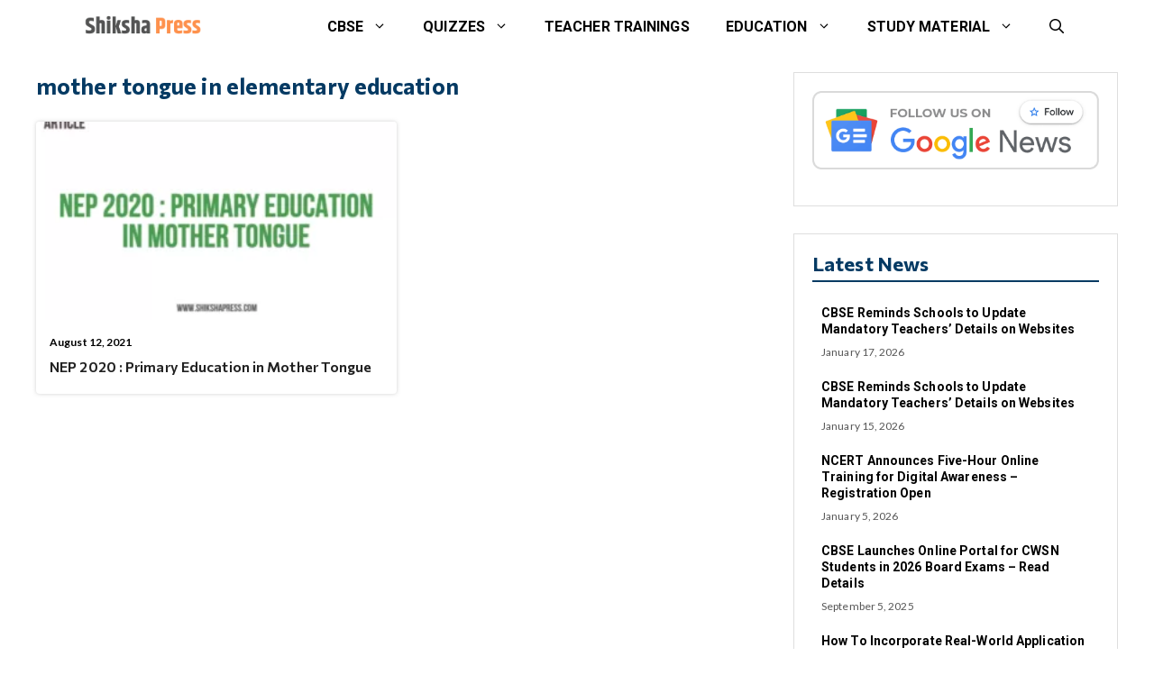

--- FILE ---
content_type: text/html; charset=UTF-8
request_url: https://shikshapress.com/tag/mother-tongue-in-elementary-education/
body_size: 22914
content:
<!DOCTYPE html>
<html lang="en-US">
<head><meta charset="UTF-8"><script>if(navigator.userAgent.match(/MSIE|Internet Explorer/i)||navigator.userAgent.match(/Trident\/7\..*?rv:11/i)){var href=document.location.href;if(!href.match(/[?&]nowprocket/)){if(href.indexOf("?")==-1){if(href.indexOf("#")==-1){document.location.href=href+"?nowprocket=1"}else{document.location.href=href.replace("#","?nowprocket=1#")}}else{if(href.indexOf("#")==-1){document.location.href=href+"&nowprocket=1"}else{document.location.href=href.replace("#","&nowprocket=1#")}}}}</script><script>class RocketLazyLoadScripts{constructor(){this.v="1.2.3",this.triggerEvents=["keydown","mousedown","mousemove","touchmove","touchstart","touchend","wheel"],this.userEventHandler=this._triggerListener.bind(this),this.touchStartHandler=this._onTouchStart.bind(this),this.touchMoveHandler=this._onTouchMove.bind(this),this.touchEndHandler=this._onTouchEnd.bind(this),this.clickHandler=this._onClick.bind(this),this.interceptedClicks=[],window.addEventListener("pageshow",t=>{this.persisted=t.persisted}),window.addEventListener("DOMContentLoaded",()=>{this._preconnect3rdParties()}),this.delayedScripts={normal:[],async:[],defer:[]},this.trash=[],this.allJQueries=[]}_addUserInteractionListener(t){if(document.hidden){t._triggerListener();return}this.triggerEvents.forEach(e=>window.addEventListener(e,t.userEventHandler,{passive:!0})),window.addEventListener("touchstart",t.touchStartHandler,{passive:!0}),window.addEventListener("mousedown",t.touchStartHandler),document.addEventListener("visibilitychange",t.userEventHandler)}_removeUserInteractionListener(){this.triggerEvents.forEach(t=>window.removeEventListener(t,this.userEventHandler,{passive:!0})),document.removeEventListener("visibilitychange",this.userEventHandler)}_onTouchStart(t){"HTML"!==t.target.tagName&&(window.addEventListener("touchend",this.touchEndHandler),window.addEventListener("mouseup",this.touchEndHandler),window.addEventListener("touchmove",this.touchMoveHandler,{passive:!0}),window.addEventListener("mousemove",this.touchMoveHandler),t.target.addEventListener("click",this.clickHandler),this._renameDOMAttribute(t.target,"onclick","rocket-onclick"),this._pendingClickStarted())}_onTouchMove(t){window.removeEventListener("touchend",this.touchEndHandler),window.removeEventListener("mouseup",this.touchEndHandler),window.removeEventListener("touchmove",this.touchMoveHandler,{passive:!0}),window.removeEventListener("mousemove",this.touchMoveHandler),t.target.removeEventListener("click",this.clickHandler),this._renameDOMAttribute(t.target,"rocket-onclick","onclick"),this._pendingClickFinished()}_onTouchEnd(t){window.removeEventListener("touchend",this.touchEndHandler),window.removeEventListener("mouseup",this.touchEndHandler),window.removeEventListener("touchmove",this.touchMoveHandler,{passive:!0}),window.removeEventListener("mousemove",this.touchMoveHandler)}_onClick(t){t.target.removeEventListener("click",this.clickHandler),this._renameDOMAttribute(t.target,"rocket-onclick","onclick"),this.interceptedClicks.push(t),t.preventDefault(),t.stopPropagation(),t.stopImmediatePropagation(),this._pendingClickFinished()}_replayClicks(){window.removeEventListener("touchstart",this.touchStartHandler,{passive:!0}),window.removeEventListener("mousedown",this.touchStartHandler),this.interceptedClicks.forEach(t=>{t.target.dispatchEvent(new MouseEvent("click",{view:t.view,bubbles:!0,cancelable:!0}))})}_waitForPendingClicks(){return new Promise(t=>{this._isClickPending?this._pendingClickFinished=t:t()})}_pendingClickStarted(){this._isClickPending=!0}_pendingClickFinished(){this._isClickPending=!1}_renameDOMAttribute(t,e,r){t.hasAttribute&&t.hasAttribute(e)&&(event.target.setAttribute(r,event.target.getAttribute(e)),event.target.removeAttribute(e))}_triggerListener(){this._removeUserInteractionListener(this),"loading"===document.readyState?document.addEventListener("DOMContentLoaded",this._loadEverythingNow.bind(this)):this._loadEverythingNow()}_preconnect3rdParties(){let t=[];document.querySelectorAll("script[type=rocketlazyloadscript]").forEach(e=>{if(e.hasAttribute("src")){let r=new URL(e.src).origin;r!==location.origin&&t.push({src:r,crossOrigin:e.crossOrigin||"module"===e.getAttribute("data-rocket-type")})}}),t=[...new Map(t.map(t=>[JSON.stringify(t),t])).values()],this._batchInjectResourceHints(t,"preconnect")}async _loadEverythingNow(){this.lastBreath=Date.now(),this._delayEventListeners(this),this._delayJQueryReady(this),this._handleDocumentWrite(),this._registerAllDelayedScripts(),this._preloadAllScripts(),await this._loadScriptsFromList(this.delayedScripts.normal),await this._loadScriptsFromList(this.delayedScripts.defer),await this._loadScriptsFromList(this.delayedScripts.async);try{await this._triggerDOMContentLoaded(),await this._triggerWindowLoad()}catch(t){console.error(t)}window.dispatchEvent(new Event("rocket-allScriptsLoaded")),this._waitForPendingClicks().then(()=>{this._replayClicks()}),this._emptyTrash()}_registerAllDelayedScripts(){document.querySelectorAll("script[type=rocketlazyloadscript]").forEach(t=>{t.hasAttribute("data-rocket-src")?t.hasAttribute("async")&&!1!==t.async?this.delayedScripts.async.push(t):t.hasAttribute("defer")&&!1!==t.defer||"module"===t.getAttribute("data-rocket-type")?this.delayedScripts.defer.push(t):this.delayedScripts.normal.push(t):this.delayedScripts.normal.push(t)})}async _transformScript(t){return new Promise((await this._littleBreath(),navigator.userAgent.indexOf("Firefox/")>0||""===navigator.vendor)?e=>{let r=document.createElement("script");[...t.attributes].forEach(t=>{let e=t.nodeName;"type"!==e&&("data-rocket-type"===e&&(e="type"),"data-rocket-src"===e&&(e="src"),r.setAttribute(e,t.nodeValue))}),t.text&&(r.text=t.text),r.hasAttribute("src")?(r.addEventListener("load",e),r.addEventListener("error",e)):(r.text=t.text,e());try{t.parentNode.replaceChild(r,t)}catch(i){e()}}:async e=>{function r(){t.setAttribute("data-rocket-status","failed"),e()}try{let i=t.getAttribute("data-rocket-type"),n=t.getAttribute("data-rocket-src");t.text,i?(t.type=i,t.removeAttribute("data-rocket-type")):t.removeAttribute("type"),t.addEventListener("load",function r(){t.setAttribute("data-rocket-status","executed"),e()}),t.addEventListener("error",r),n?(t.removeAttribute("data-rocket-src"),t.src=n):t.src="data:text/javascript;base64,"+window.btoa(unescape(encodeURIComponent(t.text)))}catch(s){r()}})}async _loadScriptsFromList(t){let e=t.shift();return e&&e.isConnected?(await this._transformScript(e),this._loadScriptsFromList(t)):Promise.resolve()}_preloadAllScripts(){this._batchInjectResourceHints([...this.delayedScripts.normal,...this.delayedScripts.defer,...this.delayedScripts.async],"preload")}_batchInjectResourceHints(t,e){var r=document.createDocumentFragment();t.forEach(t=>{let i=t.getAttribute&&t.getAttribute("data-rocket-src")||t.src;if(i){let n=document.createElement("link");n.href=i,n.rel=e,"preconnect"!==e&&(n.as="script"),t.getAttribute&&"module"===t.getAttribute("data-rocket-type")&&(n.crossOrigin=!0),t.crossOrigin&&(n.crossOrigin=t.crossOrigin),t.integrity&&(n.integrity=t.integrity),r.appendChild(n),this.trash.push(n)}}),document.head.appendChild(r)}_delayEventListeners(t){let e={};function r(t,r){!function t(r){!e[r]&&(e[r]={originalFunctions:{add:r.addEventListener,remove:r.removeEventListener},eventsToRewrite:[]},r.addEventListener=function(){arguments[0]=i(arguments[0]),e[r].originalFunctions.add.apply(r,arguments)},r.removeEventListener=function(){arguments[0]=i(arguments[0]),e[r].originalFunctions.remove.apply(r,arguments)});function i(t){return e[r].eventsToRewrite.indexOf(t)>=0?"rocket-"+t:t}}(t),e[t].eventsToRewrite.push(r)}function i(t,e){let r=t[e];Object.defineProperty(t,e,{get:()=>r||function(){},set(i){t["rocket"+e]=r=i}})}r(document,"DOMContentLoaded"),r(window,"DOMContentLoaded"),r(window,"load"),r(window,"pageshow"),r(document,"readystatechange"),i(document,"onreadystatechange"),i(window,"onload"),i(window,"onpageshow")}_delayJQueryReady(t){let e;function r(r){if(r&&r.fn&&!t.allJQueries.includes(r)){r.fn.ready=r.fn.init.prototype.ready=function(e){return t.domReadyFired?e.bind(document)(r):document.addEventListener("rocket-DOMContentLoaded",()=>e.bind(document)(r)),r([])};let i=r.fn.on;r.fn.on=r.fn.init.prototype.on=function(){if(this[0]===window){function t(t){return t.split(" ").map(t=>"load"===t||0===t.indexOf("load.")?"rocket-jquery-load":t).join(" ")}"string"==typeof arguments[0]||arguments[0]instanceof String?arguments[0]=t(arguments[0]):"object"==typeof arguments[0]&&Object.keys(arguments[0]).forEach(e=>{let r=arguments[0][e];delete arguments[0][e],arguments[0][t(e)]=r})}return i.apply(this,arguments),this},t.allJQueries.push(r)}e=r}r(window.jQuery),Object.defineProperty(window,"jQuery",{get:()=>e,set(t){r(t)}})}async _triggerDOMContentLoaded(){this.domReadyFired=!0,await this._littleBreath(),document.dispatchEvent(new Event("rocket-DOMContentLoaded")),await this._littleBreath(),window.dispatchEvent(new Event("rocket-DOMContentLoaded")),await this._littleBreath(),document.dispatchEvent(new Event("rocket-readystatechange")),await this._littleBreath(),document.rocketonreadystatechange&&document.rocketonreadystatechange()}async _triggerWindowLoad(){await this._littleBreath(),window.dispatchEvent(new Event("rocket-load")),await this._littleBreath(),window.rocketonload&&window.rocketonload(),await this._littleBreath(),this.allJQueries.forEach(t=>t(window).trigger("rocket-jquery-load")),await this._littleBreath();let t=new Event("rocket-pageshow");t.persisted=this.persisted,window.dispatchEvent(t),await this._littleBreath(),window.rocketonpageshow&&window.rocketonpageshow({persisted:this.persisted})}_handleDocumentWrite(){let t=new Map;document.write=document.writeln=function(e){let r=document.currentScript;r||console.error("WPRocket unable to document.write this: "+e);let i=document.createRange(),n=r.parentElement,s=t.get(r);void 0===s&&(s=r.nextSibling,t.set(r,s));let a=document.createDocumentFragment();i.setStart(a,0),a.appendChild(i.createContextualFragment(e)),n.insertBefore(a,s)}}async _littleBreath(){Date.now()-this.lastBreath>45&&(await this._requestAnimFrame(),this.lastBreath=Date.now())}async _requestAnimFrame(){return document.hidden?new Promise(t=>setTimeout(t)):new Promise(t=>requestAnimationFrame(t))}_emptyTrash(){this.trash.forEach(t=>t.remove())}static run(){let t=new RocketLazyLoadScripts;t._addUserInteractionListener(t)}}RocketLazyLoadScripts.run();</script>
	
	<title>mother tongue in elementary education &#8211; Best Educational Website &#8211; Shikshapress</title><link rel="stylesheet" href="https://shikshapress.com/wp-content/cache/min/1/ac2c8bd27fd6678d2b02518f5a9cda8c.css" media="all" data-minify="1" />
<meta name='robots' content='max-image-preview:large' />
<meta name="viewport" content="width=device-width, initial-scale=1"><link href='https://fonts.gstatic.com' crossorigin rel='preconnect' />
<link href='https://fonts.googleapis.com' crossorigin rel='preconnect' />
<link rel="alternate" type="application/rss+xml" title="Best Educational Website - Shikshapress &raquo; Feed" href="https://shikshapress.com/feed/" />
<link rel="alternate" type="application/rss+xml" title="Best Educational Website - Shikshapress &raquo; Comments Feed" href="https://shikshapress.com/comments/feed/" />
<link rel="alternate" type="application/rss+xml" title="Best Educational Website - Shikshapress &raquo; mother tongue in elementary education Tag Feed" href="https://shikshapress.com/tag/mother-tongue-in-elementary-education/feed/" />
<style id='wp-img-auto-sizes-contain-inline-css'>
img:is([sizes=auto i],[sizes^="auto," i]){contain-intrinsic-size:3000px 1500px}
/*# sourceURL=wp-img-auto-sizes-contain-inline-css */
</style>
<style id='wp-block-library-inline-css'>
:root{--wp-block-synced-color:#7a00df;--wp-block-synced-color--rgb:122,0,223;--wp-bound-block-color:var(--wp-block-synced-color);--wp-editor-canvas-background:#ddd;--wp-admin-theme-color:#007cba;--wp-admin-theme-color--rgb:0,124,186;--wp-admin-theme-color-darker-10:#006ba1;--wp-admin-theme-color-darker-10--rgb:0,107,160.5;--wp-admin-theme-color-darker-20:#005a87;--wp-admin-theme-color-darker-20--rgb:0,90,135;--wp-admin-border-width-focus:2px}@media (min-resolution:192dpi){:root{--wp-admin-border-width-focus:1.5px}}.wp-element-button{cursor:pointer}:root .has-very-light-gray-background-color{background-color:#eee}:root .has-very-dark-gray-background-color{background-color:#313131}:root .has-very-light-gray-color{color:#eee}:root .has-very-dark-gray-color{color:#313131}:root .has-vivid-green-cyan-to-vivid-cyan-blue-gradient-background{background:linear-gradient(135deg,#00d084,#0693e3)}:root .has-purple-crush-gradient-background{background:linear-gradient(135deg,#34e2e4,#4721fb 50%,#ab1dfe)}:root .has-hazy-dawn-gradient-background{background:linear-gradient(135deg,#faaca8,#dad0ec)}:root .has-subdued-olive-gradient-background{background:linear-gradient(135deg,#fafae1,#67a671)}:root .has-atomic-cream-gradient-background{background:linear-gradient(135deg,#fdd79a,#004a59)}:root .has-nightshade-gradient-background{background:linear-gradient(135deg,#330968,#31cdcf)}:root .has-midnight-gradient-background{background:linear-gradient(135deg,#020381,#2874fc)}:root{--wp--preset--font-size--normal:16px;--wp--preset--font-size--huge:42px}.has-regular-font-size{font-size:1em}.has-larger-font-size{font-size:2.625em}.has-normal-font-size{font-size:var(--wp--preset--font-size--normal)}.has-huge-font-size{font-size:var(--wp--preset--font-size--huge)}.has-text-align-center{text-align:center}.has-text-align-left{text-align:left}.has-text-align-right{text-align:right}.has-fit-text{white-space:nowrap!important}#end-resizable-editor-section{display:none}.aligncenter{clear:both}.items-justified-left{justify-content:flex-start}.items-justified-center{justify-content:center}.items-justified-right{justify-content:flex-end}.items-justified-space-between{justify-content:space-between}.screen-reader-text{border:0;clip-path:inset(50%);height:1px;margin:-1px;overflow:hidden;padding:0;position:absolute;width:1px;word-wrap:normal!important}.screen-reader-text:focus{background-color:#ddd;clip-path:none;color:#444;display:block;font-size:1em;height:auto;left:5px;line-height:normal;padding:15px 23px 14px;text-decoration:none;top:5px;width:auto;z-index:100000}html :where(.has-border-color){border-style:solid}html :where([style*=border-top-color]){border-top-style:solid}html :where([style*=border-right-color]){border-right-style:solid}html :where([style*=border-bottom-color]){border-bottom-style:solid}html :where([style*=border-left-color]){border-left-style:solid}html :where([style*=border-width]){border-style:solid}html :where([style*=border-top-width]){border-top-style:solid}html :where([style*=border-right-width]){border-right-style:solid}html :where([style*=border-bottom-width]){border-bottom-style:solid}html :where([style*=border-left-width]){border-left-style:solid}html :where(img[class*=wp-image-]){height:auto;max-width:100%}:where(figure){margin:0 0 1em}html :where(.is-position-sticky){--wp-admin--admin-bar--position-offset:var(--wp-admin--admin-bar--height,0px)}@media screen and (max-width:600px){html :where(.is-position-sticky){--wp-admin--admin-bar--position-offset:0px}}

/*# sourceURL=wp-block-library-inline-css */
</style><style id='global-styles-inline-css'>
:root{--wp--preset--aspect-ratio--square: 1;--wp--preset--aspect-ratio--4-3: 4/3;--wp--preset--aspect-ratio--3-4: 3/4;--wp--preset--aspect-ratio--3-2: 3/2;--wp--preset--aspect-ratio--2-3: 2/3;--wp--preset--aspect-ratio--16-9: 16/9;--wp--preset--aspect-ratio--9-16: 9/16;--wp--preset--color--black: #000000;--wp--preset--color--cyan-bluish-gray: #abb8c3;--wp--preset--color--white: #ffffff;--wp--preset--color--pale-pink: #f78da7;--wp--preset--color--vivid-red: #cf2e2e;--wp--preset--color--luminous-vivid-orange: #ff6900;--wp--preset--color--luminous-vivid-amber: #fcb900;--wp--preset--color--light-green-cyan: #7bdcb5;--wp--preset--color--vivid-green-cyan: #00d084;--wp--preset--color--pale-cyan-blue: #8ed1fc;--wp--preset--color--vivid-cyan-blue: #0693e3;--wp--preset--color--vivid-purple: #9b51e0;--wp--preset--color--contrast: var(--contrast);--wp--preset--color--contrast-2: var(--contrast-2);--wp--preset--color--contrast-3: var(--contrast-3);--wp--preset--color--base: var(--base);--wp--preset--color--base-2: var(--base-2);--wp--preset--color--base-3: var(--base-3);--wp--preset--color--accent: var(--accent);--wp--preset--color--accent-2: var(--accent-2);--wp--preset--color--accent-hover: var(--accent-hover);--wp--preset--gradient--vivid-cyan-blue-to-vivid-purple: linear-gradient(135deg,rgb(6,147,227) 0%,rgb(155,81,224) 100%);--wp--preset--gradient--light-green-cyan-to-vivid-green-cyan: linear-gradient(135deg,rgb(122,220,180) 0%,rgb(0,208,130) 100%);--wp--preset--gradient--luminous-vivid-amber-to-luminous-vivid-orange: linear-gradient(135deg,rgb(252,185,0) 0%,rgb(255,105,0) 100%);--wp--preset--gradient--luminous-vivid-orange-to-vivid-red: linear-gradient(135deg,rgb(255,105,0) 0%,rgb(207,46,46) 100%);--wp--preset--gradient--very-light-gray-to-cyan-bluish-gray: linear-gradient(135deg,rgb(238,238,238) 0%,rgb(169,184,195) 100%);--wp--preset--gradient--cool-to-warm-spectrum: linear-gradient(135deg,rgb(74,234,220) 0%,rgb(151,120,209) 20%,rgb(207,42,186) 40%,rgb(238,44,130) 60%,rgb(251,105,98) 80%,rgb(254,248,76) 100%);--wp--preset--gradient--blush-light-purple: linear-gradient(135deg,rgb(255,206,236) 0%,rgb(152,150,240) 100%);--wp--preset--gradient--blush-bordeaux: linear-gradient(135deg,rgb(254,205,165) 0%,rgb(254,45,45) 50%,rgb(107,0,62) 100%);--wp--preset--gradient--luminous-dusk: linear-gradient(135deg,rgb(255,203,112) 0%,rgb(199,81,192) 50%,rgb(65,88,208) 100%);--wp--preset--gradient--pale-ocean: linear-gradient(135deg,rgb(255,245,203) 0%,rgb(182,227,212) 50%,rgb(51,167,181) 100%);--wp--preset--gradient--electric-grass: linear-gradient(135deg,rgb(202,248,128) 0%,rgb(113,206,126) 100%);--wp--preset--gradient--midnight: linear-gradient(135deg,rgb(2,3,129) 0%,rgb(40,116,252) 100%);--wp--preset--font-size--small: 13px;--wp--preset--font-size--medium: 20px;--wp--preset--font-size--large: 36px;--wp--preset--font-size--x-large: 42px;--wp--preset--spacing--20: 0.44rem;--wp--preset--spacing--30: 0.67rem;--wp--preset--spacing--40: 1rem;--wp--preset--spacing--50: 1.5rem;--wp--preset--spacing--60: 2.25rem;--wp--preset--spacing--70: 3.38rem;--wp--preset--spacing--80: 5.06rem;--wp--preset--shadow--natural: 6px 6px 9px rgba(0, 0, 0, 0.2);--wp--preset--shadow--deep: 12px 12px 50px rgba(0, 0, 0, 0.4);--wp--preset--shadow--sharp: 6px 6px 0px rgba(0, 0, 0, 0.2);--wp--preset--shadow--outlined: 6px 6px 0px -3px rgb(255, 255, 255), 6px 6px rgb(0, 0, 0);--wp--preset--shadow--crisp: 6px 6px 0px rgb(0, 0, 0);}:where(.is-layout-flex){gap: 0.5em;}:where(.is-layout-grid){gap: 0.5em;}body .is-layout-flex{display: flex;}.is-layout-flex{flex-wrap: wrap;align-items: center;}.is-layout-flex > :is(*, div){margin: 0;}body .is-layout-grid{display: grid;}.is-layout-grid > :is(*, div){margin: 0;}:where(.wp-block-columns.is-layout-flex){gap: 2em;}:where(.wp-block-columns.is-layout-grid){gap: 2em;}:where(.wp-block-post-template.is-layout-flex){gap: 1.25em;}:where(.wp-block-post-template.is-layout-grid){gap: 1.25em;}.has-black-color{color: var(--wp--preset--color--black) !important;}.has-cyan-bluish-gray-color{color: var(--wp--preset--color--cyan-bluish-gray) !important;}.has-white-color{color: var(--wp--preset--color--white) !important;}.has-pale-pink-color{color: var(--wp--preset--color--pale-pink) !important;}.has-vivid-red-color{color: var(--wp--preset--color--vivid-red) !important;}.has-luminous-vivid-orange-color{color: var(--wp--preset--color--luminous-vivid-orange) !important;}.has-luminous-vivid-amber-color{color: var(--wp--preset--color--luminous-vivid-amber) !important;}.has-light-green-cyan-color{color: var(--wp--preset--color--light-green-cyan) !important;}.has-vivid-green-cyan-color{color: var(--wp--preset--color--vivid-green-cyan) !important;}.has-pale-cyan-blue-color{color: var(--wp--preset--color--pale-cyan-blue) !important;}.has-vivid-cyan-blue-color{color: var(--wp--preset--color--vivid-cyan-blue) !important;}.has-vivid-purple-color{color: var(--wp--preset--color--vivid-purple) !important;}.has-black-background-color{background-color: var(--wp--preset--color--black) !important;}.has-cyan-bluish-gray-background-color{background-color: var(--wp--preset--color--cyan-bluish-gray) !important;}.has-white-background-color{background-color: var(--wp--preset--color--white) !important;}.has-pale-pink-background-color{background-color: var(--wp--preset--color--pale-pink) !important;}.has-vivid-red-background-color{background-color: var(--wp--preset--color--vivid-red) !important;}.has-luminous-vivid-orange-background-color{background-color: var(--wp--preset--color--luminous-vivid-orange) !important;}.has-luminous-vivid-amber-background-color{background-color: var(--wp--preset--color--luminous-vivid-amber) !important;}.has-light-green-cyan-background-color{background-color: var(--wp--preset--color--light-green-cyan) !important;}.has-vivid-green-cyan-background-color{background-color: var(--wp--preset--color--vivid-green-cyan) !important;}.has-pale-cyan-blue-background-color{background-color: var(--wp--preset--color--pale-cyan-blue) !important;}.has-vivid-cyan-blue-background-color{background-color: var(--wp--preset--color--vivid-cyan-blue) !important;}.has-vivid-purple-background-color{background-color: var(--wp--preset--color--vivid-purple) !important;}.has-black-border-color{border-color: var(--wp--preset--color--black) !important;}.has-cyan-bluish-gray-border-color{border-color: var(--wp--preset--color--cyan-bluish-gray) !important;}.has-white-border-color{border-color: var(--wp--preset--color--white) !important;}.has-pale-pink-border-color{border-color: var(--wp--preset--color--pale-pink) !important;}.has-vivid-red-border-color{border-color: var(--wp--preset--color--vivid-red) !important;}.has-luminous-vivid-orange-border-color{border-color: var(--wp--preset--color--luminous-vivid-orange) !important;}.has-luminous-vivid-amber-border-color{border-color: var(--wp--preset--color--luminous-vivid-amber) !important;}.has-light-green-cyan-border-color{border-color: var(--wp--preset--color--light-green-cyan) !important;}.has-vivid-green-cyan-border-color{border-color: var(--wp--preset--color--vivid-green-cyan) !important;}.has-pale-cyan-blue-border-color{border-color: var(--wp--preset--color--pale-cyan-blue) !important;}.has-vivid-cyan-blue-border-color{border-color: var(--wp--preset--color--vivid-cyan-blue) !important;}.has-vivid-purple-border-color{border-color: var(--wp--preset--color--vivid-purple) !important;}.has-vivid-cyan-blue-to-vivid-purple-gradient-background{background: var(--wp--preset--gradient--vivid-cyan-blue-to-vivid-purple) !important;}.has-light-green-cyan-to-vivid-green-cyan-gradient-background{background: var(--wp--preset--gradient--light-green-cyan-to-vivid-green-cyan) !important;}.has-luminous-vivid-amber-to-luminous-vivid-orange-gradient-background{background: var(--wp--preset--gradient--luminous-vivid-amber-to-luminous-vivid-orange) !important;}.has-luminous-vivid-orange-to-vivid-red-gradient-background{background: var(--wp--preset--gradient--luminous-vivid-orange-to-vivid-red) !important;}.has-very-light-gray-to-cyan-bluish-gray-gradient-background{background: var(--wp--preset--gradient--very-light-gray-to-cyan-bluish-gray) !important;}.has-cool-to-warm-spectrum-gradient-background{background: var(--wp--preset--gradient--cool-to-warm-spectrum) !important;}.has-blush-light-purple-gradient-background{background: var(--wp--preset--gradient--blush-light-purple) !important;}.has-blush-bordeaux-gradient-background{background: var(--wp--preset--gradient--blush-bordeaux) !important;}.has-luminous-dusk-gradient-background{background: var(--wp--preset--gradient--luminous-dusk) !important;}.has-pale-ocean-gradient-background{background: var(--wp--preset--gradient--pale-ocean) !important;}.has-electric-grass-gradient-background{background: var(--wp--preset--gradient--electric-grass) !important;}.has-midnight-gradient-background{background: var(--wp--preset--gradient--midnight) !important;}.has-small-font-size{font-size: var(--wp--preset--font-size--small) !important;}.has-medium-font-size{font-size: var(--wp--preset--font-size--medium) !important;}.has-large-font-size{font-size: var(--wp--preset--font-size--large) !important;}.has-x-large-font-size{font-size: var(--wp--preset--font-size--x-large) !important;}
/*# sourceURL=global-styles-inline-css */
</style>

<style id='classic-theme-styles-inline-css'>
/*! This file is auto-generated */
.wp-block-button__link{color:#fff;background-color:#32373c;border-radius:9999px;box-shadow:none;text-decoration:none;padding:calc(.667em + 2px) calc(1.333em + 2px);font-size:1.125em}.wp-block-file__button{background:#32373c;color:#fff;text-decoration:none}
/*# sourceURL=/wp-includes/css/classic-themes.min.css */
</style>
<style id='generateblocks-inline-css'>
.gb-container.gb-tabs__item:not(.gb-tabs__item-open){display:none;}.gb-container-6c410209{margin-top:30px;background-color:#f7f7f4;}.gb-container-6c410209 > .gb-inside-container{padding:25px 20px;max-width:1200px;margin-left:auto;margin-right:auto;}.gb-grid-wrapper > .gb-grid-column-6c410209 > .gb-container{display:flex;flex-direction:column;height:100%;}.gb-container-214b20c5 > .gb-inside-container{padding:0;}.gb-grid-wrapper > .gb-grid-column-214b20c5{width:50%;}.gb-grid-wrapper > .gb-grid-column-214b20c5 > .gb-container{display:flex;flex-direction:column;height:100%;}.gb-container-72705691 > .gb-inside-container{padding:0;}.gb-grid-wrapper > .gb-grid-column-72705691{width:50%;}.gb-grid-wrapper > .gb-grid-column-72705691 > .gb-container{display:flex;flex-direction:column;height:100%;}.gb-container-b72a7da9 > .gb-inside-container{max-width:1200px;margin-left:auto;margin-right:auto;}.gb-grid-wrapper > .gb-grid-column-b72a7da9 > .gb-container{display:flex;flex-direction:column;height:100%;}.gb-container-939692bd > .gb-inside-container{max-width:1200px;margin-left:auto;margin-right:auto;}.gb-grid-wrapper > .gb-grid-column-939692bd > .gb-container{display:flex;flex-direction:column;height:100%;}.gb-container-a649809f{height:100%;z-index:1;position:relative;border-radius:4px;background-color:#ffffff;box-shadow: 0 0 4px 0 rgba(164, 164, 164, 0.5);}.gb-grid-wrapper > .gb-grid-column-a649809f{width:50%;}.gb-container-a649809f:hover{box-shadow: 0 0 10px 0 rgba(164, 164, 164, 0.5);transition:all 0.3s ease-in;}.gb-container-13f52b1e{z-index:0;padding:15px;}.gb-container-f5d48586{display:flex;flex-wrap:wrap;margin-top:20px;}.gb-container-6fbf3e70{display:flex;flex-direction:column;align-items:center;padding-top:20px;padding-right:20px;padding-left:20px;margin-bottom:30px;border:1px solid #dedede;}.gb-container-1a8cbde8{display:flex;flex-direction:column;padding:20px;margin-bottom:30px;border:1px solid #dedede;}.gb-container-5908d74f{padding:10px;border-radius:5px;}.gb-grid-wrapper > .gb-grid-column-5908d74f{width:100%;}.gb-grid-wrapper-96d7f280{display:flex;flex-wrap:wrap;justify-content:center;margin-left:-30px;}.gb-grid-wrapper-96d7f280 > .gb-grid-column{box-sizing:border-box;padding-left:30px;padding-bottom:30px;}.gb-grid-wrapper-737d6a2a{display:flex;flex-wrap:wrap;row-gap:20px;margin-left:-20px;}.gb-grid-wrapper-737d6a2a > .gb-grid-column{box-sizing:border-box;padding-left:20px;}.gb-grid-wrapper-6d89ed66{display:flex;flex-wrap:wrap;row-gap:15px;margin-left:-15px;}.gb-grid-wrapper-6d89ed66 > .gb-grid-column{box-sizing:border-box;padding-left:15px;}p.gb-headline-4086ad29{font-size:13px;letter-spacing:0.04em;font-weight:500;margin-bottom:0px;color:var(--contrast);}p.gb-headline-4086ad29 a{color:var(--base-2);}p.gb-headline-4086ad29 a:hover{color:var(--base);}p.gb-headline-4b7e9038{font-size:13px;letter-spacing:0.04em;font-weight:500;text-transform:capitalize;text-align:right;margin-bottom:0px;color:var(--contrast);}p.gb-headline-4b7e9038 a{color:var(--contrast);}p.gb-headline-4b7e9038 a:hover{color:var(--accent-hover);}div.gb-headline-31dd3902{display:flex;align-items:center;font-size:12px;font-weight:600;padding-bottom:8px;}h2.gb-headline-fc1c676d{font-size:16px;font-weight:600;margin-bottom:6px;color:#222222;}h2.gb-headline-fc1c676d a{color:#222222;}h2.gb-headline-fc1c676d a:hover{color:var(--accent-hover);}div.gb-headline-57fceef8{font-size:12px;text-align:center;}h2.gb-headline-e74f5bf5{display:flex;align-items:center;column-gap:0.5em;font-size:22px;padding-bottom:5px;margin-bottom:15px;border-bottom-width:2px;border-bottom-style:solid;}h3.gb-headline-81dbf61b{font-size:14px;font-weight:600;margin-bottom:7px;}h3.gb-headline-81dbf61b a{color:var(--contrast);}h3.gb-headline-81dbf61b a:hover{color:var(--accent-2);}div.gb-headline-ba24b547{font-size:12px;font-weight:500;color:#565656;}.gb-image-4493ccc4{border-top-left-radius:4px;border-top-right-radius:4px;width:100%;height:220px;object-fit:cover;vertical-align:middle;}.gb-accordion__item:not(.gb-accordion__item-open) > .gb-button .gb-accordion__icon-open{display:none;}.gb-accordion__item.gb-accordion__item-open > .gb-button .gb-accordion__icon{display:none;}.gb-query-loop-pagination a.gb-button-a624607e{display:inline-flex;font-size:14px;padding:9px 15px;margin:5px;border-radius:4px;background-color:var(--accent);color:#ffffff;text-decoration:none;}.gb-query-loop-pagination a.gb-button-a624607e:hover, .gb-query-loop-pagination a.gb-button-a624607e:active, .gb-query-loop-pagination a.gb-button-a624607e:focus{background-color:var(--accent-2);color:#ffffff;}.gb-query-loop-pagination .gb-button-232207e3{display:inline-flex;font-size:14px;padding:9px 15px;margin:5px;border-radius:4px;background-color:var(--accent);color:#ffffff;text-decoration:none;}.gb-query-loop-pagination .gb-button-232207e3:hover, .gb-query-loop-pagination .gb-button-232207e3:active, .gb-query-loop-pagination .gb-button-232207e3:focus{background-color:var(--accent-2);color:#ffffff;}.gb-query-loop-pagination a.gb-button-cff2babc{display:inline-flex;font-size:14px;padding:9px 15px;margin:4px;border-radius:4px;background-color:var(--accent);color:#ffffff;text-decoration:none;}.gb-query-loop-pagination a.gb-button-cff2babc:hover, .gb-query-loop-pagination a.gb-button-cff2babc:active, .gb-query-loop-pagination a.gb-button-cff2babc:focus{background-color:var(--accent-2);color:#ffffff;}@media (min-width: 1025px) {.gb-grid-wrapper > div.gb-grid-column-214b20c5{padding-bottom:0;}.gb-grid-wrapper > div.gb-grid-column-72705691{padding-bottom:0;}}@media (max-width: 1024px) {.gb-container-b72a7da9 > .gb-inside-container{padding-right:15px;padding-bottom:15px;padding-left:15px;}.gb-container-939692bd > .gb-inside-container{padding-right:20px;padding-left:20px;}.gb-grid-wrapper > .gb-grid-column-a649809f{width:50%;}.gb-grid-wrapper-737d6a2a{row-gap:30px;margin-left:-30px;}.gb-grid-wrapper-737d6a2a > .gb-grid-column{padding-left:30px;}.gb-image-4493ccc4{object-fit:cover;}}@media (max-width: 1024px) and (min-width: 768px) {.gb-grid-wrapper > div.gb-grid-column-214b20c5{padding-bottom:0;}.gb-grid-wrapper > div.gb-grid-column-72705691{padding-bottom:0;}}@media (max-width: 767px) {.gb-container-214b20c5{margin-bottom:10px;}.gb-grid-wrapper > .gb-grid-column-214b20c5{width:100%;}.gb-grid-wrapper > div.gb-grid-column-214b20c5{padding-bottom:0;}.gb-container-72705691{text-align:center;}.gb-grid-wrapper > .gb-grid-column-72705691{width:100%;}.gb-grid-wrapper > div.gb-grid-column-72705691{padding-bottom:0;}.gb-container-b72a7da9 > .gb-inside-container{padding-bottom:15px;}.gb-container-939692bd > .gb-inside-container{padding-right:15px;padding-left:15px;}.gb-grid-wrapper > .gb-grid-column-a649809f{width:50%;}.gb-container-13f52b1e{padding-right:7px;padding-bottom:5px;padding-left:7px;}.gb-grid-wrapper-737d6a2a{row-gap:15px;margin-left:-15px;}.gb-grid-wrapper-737d6a2a > .gb-grid-column{padding-left:15px;}p.gb-headline-4086ad29{text-align:center;}p.gb-headline-4b7e9038{text-align:center;}div.gb-headline-31dd3902{font-size:10px;}h2.gb-headline-fc1c676d{font-size:12px;}h2.gb-headline-e74f5bf5{font-size:20px;}h3.gb-headline-81dbf61b{font-size:13px;}.gb-image-4493ccc4{height:90px;object-fit:cover;}}:root{--gb-container-width:1200px;}.gb-container .wp-block-image img{vertical-align:middle;}.gb-grid-wrapper .wp-block-image{margin-bottom:0;}.gb-highlight{background:none;}.gb-shape{line-height:0;}.gb-container-link{position:absolute;top:0;right:0;bottom:0;left:0;z-index:99;}
/*# sourceURL=generateblocks-inline-css */
</style>

<script type="rocketlazyloadscript" data-rocket-src="https://shikshapress.com/wp-content/cache/wpo-minify/1768743766/assets/wpo-minify-header-533a067f.min.js" id="wpo_min-header-0-js" defer></script>
<link rel="https://api.w.org/" href="https://shikshapress.com/wp-json/" /><link rel="alternate" title="JSON" type="application/json" href="https://shikshapress.com/wp-json/wp/v2/tags/452" /><link rel="EditURI" type="application/rsd+xml" title="RSD" href="https://shikshapress.com/xmlrpc.php?rsd" />
<meta name="generator" content="WordPress 6.9" />
<link rel="icon" href="https://shikshapress.com/wp-content/uploads/2021/09/cropped-Copy-of-Round-Shiksha-Press-32x32.jpg" sizes="32x32" />
<link rel="icon" href="https://shikshapress.com/wp-content/uploads/2021/09/cropped-Copy-of-Round-Shiksha-Press-192x192.jpg" sizes="192x192" />
<link rel="apple-touch-icon" href="https://shikshapress.com/wp-content/uploads/2021/09/cropped-Copy-of-Round-Shiksha-Press-180x180.jpg" />
<meta name="msapplication-TileImage" content="https://shikshapress.com/wp-content/uploads/2021/09/cropped-Copy-of-Round-Shiksha-Press-270x270.jpg" />
		<style id="wp-custom-css">
			/*social-sharing-buttons*/
.wpjankari-social-wrapper {
    margin: 20px auto;
    font-size: 0;
    text-align: center;
    display: flex;
    flex-wrap: wrap;
}

.wpjankari-social-sharing {
    padding: 12px;
    flex: 1;
}

@media only screen and (max-width: 600px) {
    .wpjankari-social-sharing {
        display: inline-block;
    }
}

.wpjankari-social-sharing svg {
    position: relative;
    top: 0.15em;
    display: inline-block;
}

.wpjankari-social-sharing:first-of-type {
    border-radius: 6px 0 0 6px;
}

.wpjankari-social-sharing:last-of-type {
    border-radius: 0 6px 6px 0;
}

.wpjankari-social-facebook {
    fill: #fff;
    background-color: rgba(59, 89, 152, 1);
}

.wpjankari-social-twitter {
    fill: #fff;
    background-color: rgba(29, 161, 242, 1);
}

.wpjankari-social-whatsapp {
    fill: #fff;
    background-color: rgba(37, 211, 102, 1);
}

.wpjankari-social-telegram {
    fill: #fff;
    background-color: rgb(2, 126, 189);
}

.wpjankari-social-reddit {
    fill: #fff;
    background-color: rgba(255, 87, 0, 1);
}		</style>
		<noscript><style id="rocket-lazyload-nojs-css">.rll-youtube-player, [data-lazy-src]{display:none !important;}</style></noscript></head>

<body class="archive tag tag-mother-tongue-in-elementary-education tag-452 wp-custom-logo wp-embed-responsive wp-theme-generatepress post-image-below-header post-image-aligned-left slideout-enabled slideout-mobile sticky-menu-no-transition sticky-enabled both-sticky-menu right-sidebar nav-below-header separate-containers header-aligned-left dropdown-hover" itemtype="https://schema.org/Blog" itemscope>
	<a class="screen-reader-text skip-link" href="#content" title="Skip to content">Skip to content</a>		<nav class="auto-hide-sticky has-branding main-navigation nav-align-right has-menu-bar-items sub-menu-right" id="site-navigation" aria-label="Primary"  itemtype="https://schema.org/SiteNavigationElement" itemscope>
			<div class="inside-navigation grid-container">
				<div class="navigation-branding"><div class="site-logo">
						<a href="https://shikshapress.com/" title="Best Educational Website &#8211; Shikshapress" rel="home">
							<img  class="header-image is-logo-image" alt="Best Educational Website &#8211; Shikshapress" src="data:image/svg+xml,%3Csvg%20xmlns='http://www.w3.org/2000/svg'%20viewBox='0%200%20763%20200'%3E%3C/svg%3E" title="Best Educational Website &#8211; Shikshapress" data-lazy-srcset="https://shikshapress.com/wp-content/uploads/2021/07/cropped-shiksha-Press-Logo-svg.png 1x, https://shikshapress.com/wp-content/uploads/2021/07/cropped-cropped-cropped-shiksha-Press-Logo-svg.png 2x" width="763" height="200" data-lazy-src="https://shikshapress.com/wp-content/uploads/2021/07/cropped-shiksha-Press-Logo-svg.png" /><noscript><img  class="header-image is-logo-image" alt="Best Educational Website &#8211; Shikshapress" src="https://shikshapress.com/wp-content/uploads/2021/07/cropped-shiksha-Press-Logo-svg.png" title="Best Educational Website &#8211; Shikshapress" srcset="https://shikshapress.com/wp-content/uploads/2021/07/cropped-shiksha-Press-Logo-svg.png 1x, https://shikshapress.com/wp-content/uploads/2021/07/cropped-cropped-cropped-shiksha-Press-Logo-svg.png 2x" width="763" height="200" /></noscript>
						</a>
					</div></div>				<button class="menu-toggle" aria-controls="generate-slideout-menu" aria-expanded="false">
					<span class="gp-icon icon-menu-bars"><svg viewBox="0 0 512 512" aria-hidden="true" xmlns="http://www.w3.org/2000/svg" width="1em" height="1em"><path d="M0 96c0-13.255 10.745-24 24-24h464c13.255 0 24 10.745 24 24s-10.745 24-24 24H24c-13.255 0-24-10.745-24-24zm0 160c0-13.255 10.745-24 24-24h464c13.255 0 24 10.745 24 24s-10.745 24-24 24H24c-13.255 0-24-10.745-24-24zm0 160c0-13.255 10.745-24 24-24h464c13.255 0 24 10.745 24 24s-10.745 24-24 24H24c-13.255 0-24-10.745-24-24z" /></svg><svg viewBox="0 0 512 512" aria-hidden="true" xmlns="http://www.w3.org/2000/svg" width="1em" height="1em"><path d="M71.029 71.029c9.373-9.372 24.569-9.372 33.942 0L256 222.059l151.029-151.03c9.373-9.372 24.569-9.372 33.942 0 9.372 9.373 9.372 24.569 0 33.942L289.941 256l151.03 151.029c9.372 9.373 9.372 24.569 0 33.942-9.373 9.372-24.569 9.372-33.942 0L256 289.941l-151.029 151.03c-9.373 9.372-24.569 9.372-33.942 0-9.372-9.373-9.372-24.569 0-33.942L222.059 256 71.029 104.971c-9.372-9.373-9.372-24.569 0-33.942z" /></svg></span><span class="mobile-menu">Menu</span>				</button>
				<div id="primary-menu" class="main-nav"><ul id="menu-primary-menu" class=" menu sf-menu"><li id="menu-item-4174" class="menu-item menu-item-type-taxonomy menu-item-object-category menu-item-has-children menu-item-4174"><a href="https://shikshapress.com/category/cbse/cbse-circular/">CBSE<span role="presentation" class="dropdown-menu-toggle"><span class="gp-icon icon-arrow"><svg viewBox="0 0 330 512" aria-hidden="true" xmlns="http://www.w3.org/2000/svg" width="1em" height="1em"><path d="M305.913 197.085c0 2.266-1.133 4.815-2.833 6.514L171.087 335.593c-1.7 1.7-4.249 2.832-6.515 2.832s-4.815-1.133-6.515-2.832L26.064 203.599c-1.7-1.7-2.832-4.248-2.832-6.514s1.132-4.816 2.832-6.515l14.162-14.163c1.7-1.699 3.966-2.832 6.515-2.832 2.266 0 4.815 1.133 6.515 2.832l111.316 111.317 111.316-111.317c1.7-1.699 4.249-2.832 6.515-2.832s4.815 1.133 6.515 2.832l14.162 14.163c1.7 1.7 2.833 4.249 2.833 6.515z" /></svg></span></span></a>
<ul class="sub-menu">
	<li id="menu-item-295" class="menu-item menu-item-type-custom menu-item-object-custom menu-item-295"><a href="https://shikshapress.com/category/cbse/cbsesamplepapers/">SAMPLE PAPERS</a></li>
	<li id="menu-item-6985" class="menu-item menu-item-type-taxonomy menu-item-object-category menu-item-6985"><a href="https://shikshapress.com/category/cbse-latest-circulars/">CBSE Announcements, Circulars &amp; Notifications</a></li>
	<li id="menu-item-4176" class="menu-item menu-item-type-taxonomy menu-item-object-category menu-item-4176"><a href="https://shikshapress.com/category/cbse/cbse-news/">CBSE News</a></li>
	<li id="menu-item-4177" class="menu-item menu-item-type-taxonomy menu-item-object-category menu-item-4177"><a href="https://shikshapress.com/category/cbse/">CBSE</a></li>
	<li id="menu-item-4178" class="menu-item menu-item-type-taxonomy menu-item-object-category menu-item-4178"><a href="https://shikshapress.com/category/govt-jobs/">Govt. Jobs</a></li>
	<li id="menu-item-6493" class="menu-item menu-item-type-taxonomy menu-item-object-category menu-item-6493"><a href="https://shikshapress.com/category/educational-news/">Educational News</a></li>
</ul>
</li>
<li id="menu-item-484" class="menu-item menu-item-type-custom menu-item-object-custom menu-item-has-children menu-item-484"><a href="http://www.shikshapress.com">Quizzes<span role="presentation" class="dropdown-menu-toggle"><span class="gp-icon icon-arrow"><svg viewBox="0 0 330 512" aria-hidden="true" xmlns="http://www.w3.org/2000/svg" width="1em" height="1em"><path d="M305.913 197.085c0 2.266-1.133 4.815-2.833 6.514L171.087 335.593c-1.7 1.7-4.249 2.832-6.515 2.832s-4.815-1.133-6.515-2.832L26.064 203.599c-1.7-1.7-2.832-4.248-2.832-6.514s1.132-4.816 2.832-6.515l14.162-14.163c1.7-1.699 3.966-2.832 6.515-2.832 2.266 0 4.815 1.133 6.515 2.832l111.316 111.317 111.316-111.317c1.7-1.699 4.249-2.832 6.515-2.832s4.815 1.133 6.515 2.832l14.162 14.163c1.7 1.7 2.833 4.249 2.833 6.515z" /></svg></span></span></a>
<ul class="sub-menu">
	<li id="menu-item-1330" class="menu-item menu-item-type-taxonomy menu-item-object-category menu-item-1330"><a href="https://shikshapress.com/category/quiz/">Quizzes</a></li>
	<li id="menu-item-6987" class="menu-item menu-item-type-taxonomy menu-item-object-category menu-item-6987"><a href="https://shikshapress.com/category/general-knowledge-quiz/">General Knowledge Quiz</a></li>
	<li id="menu-item-1331" class="menu-item menu-item-type-taxonomy menu-item-object-category menu-item-1331"><a href="https://shikshapress.com/category/govt-quiz-and-competitions/">Govt Quiz and Competitions</a></li>
</ul>
</li>
<li id="menu-item-2313" class="menu-item menu-item-type-taxonomy menu-item-object-category menu-item-2313"><a href="https://shikshapress.com/category/cbse/teacher-trainings/">Teacher Trainings</a></li>
<li id="menu-item-1258" class="menu-item menu-item-type-taxonomy menu-item-object-category menu-item-has-children menu-item-1258"><a href="https://shikshapress.com/category/cbse/">Education<span role="presentation" class="dropdown-menu-toggle"><span class="gp-icon icon-arrow"><svg viewBox="0 0 330 512" aria-hidden="true" xmlns="http://www.w3.org/2000/svg" width="1em" height="1em"><path d="M305.913 197.085c0 2.266-1.133 4.815-2.833 6.514L171.087 335.593c-1.7 1.7-4.249 2.832-6.515 2.832s-4.815-1.133-6.515-2.832L26.064 203.599c-1.7-1.7-2.832-4.248-2.832-6.514s1.132-4.816 2.832-6.515l14.162-14.163c1.7-1.699 3.966-2.832 6.515-2.832 2.266 0 4.815 1.133 6.515 2.832l111.316 111.317 111.316-111.317c1.7-1.699 4.249-2.832 6.515-2.832s4.815 1.133 6.515 2.832l14.162 14.163c1.7 1.7 2.833 4.249 2.833 6.515z" /></svg></span></span></a>
<ul class="sub-menu">
	<li id="menu-item-2315" class="menu-item menu-item-type-taxonomy menu-item-object-category menu-item-2315"><a href="https://shikshapress.com/category/career-guidance/">Career Guidance</a></li>
	<li id="menu-item-2314" class="menu-item menu-item-type-taxonomy menu-item-object-category menu-item-2314"><a href="https://shikshapress.com/category/scholarships/">Scholarships</a></li>
	<li id="menu-item-1259" class="menu-item menu-item-type-taxonomy menu-item-object-category menu-item-1259"><a href="https://shikshapress.com/category/information/">Information</a></li>
	<li id="menu-item-1260" class="menu-item menu-item-type-taxonomy menu-item-object-category menu-item-1260"><a href="https://shikshapress.com/category/technology/">Technology</a></li>
	<li id="menu-item-1332" class="menu-item menu-item-type-taxonomy menu-item-object-category menu-item-1332"><a href="https://shikshapress.com/category/govt-schemes/">Govt. Schemes</a></li>
	<li id="menu-item-1333" class="menu-item menu-item-type-taxonomy menu-item-object-category menu-item-1333"><a href="https://shikshapress.com/category/career-guidance/">Career Guidance</a></li>
	<li id="menu-item-6986" class="menu-item menu-item-type-taxonomy menu-item-object-category menu-item-6986"><a href="https://shikshapress.com/category/daily-school-assembly-news/">Daily School Assembly News</a></li>
	<li id="menu-item-9891" class="menu-item menu-item-type-post_type menu-item-object-page menu-item-9891"><a href="https://shikshapress.com/morning-assembly/">Daily School Morning Assembly Material</a></li>
	<li id="menu-item-926" class="menu-item menu-item-type-taxonomy menu-item-object-category menu-item-926"><a href="https://shikshapress.com/category/article/">Article</a></li>
</ul>
</li>
<li id="menu-item-446" class="menu-item menu-item-type-custom menu-item-object-custom menu-item-has-children menu-item-446"><a href="https://shikshapress.com/category/studymaterial/">STUDY MATERIAL<span role="presentation" class="dropdown-menu-toggle"><span class="gp-icon icon-arrow"><svg viewBox="0 0 330 512" aria-hidden="true" xmlns="http://www.w3.org/2000/svg" width="1em" height="1em"><path d="M305.913 197.085c0 2.266-1.133 4.815-2.833 6.514L171.087 335.593c-1.7 1.7-4.249 2.832-6.515 2.832s-4.815-1.133-6.515-2.832L26.064 203.599c-1.7-1.7-2.832-4.248-2.832-6.514s1.132-4.816 2.832-6.515l14.162-14.163c1.7-1.699 3.966-2.832 6.515-2.832 2.266 0 4.815 1.133 6.515 2.832l111.316 111.317 111.316-111.317c1.7-1.699 4.249-2.832 6.515-2.832s4.815 1.133 6.515 2.832l14.162 14.163c1.7 1.7 2.833 4.249 2.833 6.515z" /></svg></span></span></a>
<ul class="sub-menu">
	<li id="menu-item-4167" class="menu-item menu-item-type-taxonomy menu-item-object-post_tag menu-item-4167"><a href="https://shikshapress.com/tag/essay/">Essay</a></li>
	<li id="menu-item-6494" class="menu-item menu-item-type-taxonomy menu-item-object-category menu-item-6494"><a href="https://shikshapress.com/category/studymaterial/essays/10-lines-essay/">10 Lines Essay</a></li>
	<li id="menu-item-4172" class="menu-item menu-item-type-taxonomy menu-item-object-category menu-item-4172"><a href="https://shikshapress.com/category/studymaterial/letters/">Letters</a></li>
	<li id="menu-item-4169" class="menu-item menu-item-type-taxonomy menu-item-object-post_tag menu-item-4169"><a href="https://shikshapress.com/tag/informal-letter/">Informal Letter</a></li>
	<li id="menu-item-4171" class="menu-item menu-item-type-taxonomy menu-item-object-post_tag menu-item-4171"><a href="https://shikshapress.com/tag/formal-letter/">Formal Letter</a></li>
	<li id="menu-item-4170" class="menu-item menu-item-type-taxonomy menu-item-object-post_tag menu-item-4170"><a href="https://shikshapress.com/tag/notice-writing/">Notice Writing</a></li>
	<li id="menu-item-4168" class="menu-item menu-item-type-taxonomy menu-item-object-post_tag menu-item-4168"><a href="https://shikshapress.com/tag/quiz-for-students/">Quiz for Students</a></li>
	<li id="menu-item-4173" class="menu-item menu-item-type-taxonomy menu-item-object-category menu-item-4173"><a href="https://shikshapress.com/category/worksheets/">Worksheets</a></li>
	<li id="menu-item-10977" class="menu-item menu-item-type-custom menu-item-object-custom menu-item-10977"><a href="https://shikshapress.com/web-stories/">Web Stories</a></li>
</ul>
</li>
</ul></div><div class="menu-bar-items">	<span class="menu-bar-item">
		<a href="#" role="button" aria-label="Open search" aria-haspopup="dialog" aria-controls="gp-search" data-gpmodal-trigger="gp-search"><span class="gp-icon icon-search"><svg viewBox="0 0 512 512" aria-hidden="true" xmlns="http://www.w3.org/2000/svg" width="1em" height="1em"><path fill-rule="evenodd" clip-rule="evenodd" d="M208 48c-88.366 0-160 71.634-160 160s71.634 160 160 160 160-71.634 160-160S296.366 48 208 48zM0 208C0 93.125 93.125 0 208 0s208 93.125 208 208c0 48.741-16.765 93.566-44.843 129.024l133.826 134.018c9.366 9.379 9.355 24.575-.025 33.941-9.379 9.366-24.575 9.355-33.941-.025L337.238 370.987C301.747 399.167 256.839 416 208 416 93.125 416 0 322.875 0 208z" /></svg><svg viewBox="0 0 512 512" aria-hidden="true" xmlns="http://www.w3.org/2000/svg" width="1em" height="1em"><path d="M71.029 71.029c9.373-9.372 24.569-9.372 33.942 0L256 222.059l151.029-151.03c9.373-9.372 24.569-9.372 33.942 0 9.372 9.373 9.372 24.569 0 33.942L289.941 256l151.03 151.029c9.372 9.373 9.372 24.569 0 33.942-9.373 9.372-24.569 9.372-33.942 0L256 289.941l-151.029 151.03c-9.373 9.372-24.569 9.372-33.942 0-9.372-9.373-9.372-24.569 0-33.942L222.059 256 71.029 104.971c-9.372-9.373-9.372-24.569 0-33.942z" /></svg></span></a>
	</span>
	</div>			</div>
		</nav>
		
	<div class="site grid-container container hfeed" id="page">
				<div class="site-content" id="content">
			
	<div class="content-area" id="primary">
		<main class="site-main" id="main">
			<div class="gb-container gb-container-b72a7da9"><div class="gb-inside-container">

<h2 class="gb-headline gb-headline-b4faf533 gb-headline-text">mother tongue in elementary education</h2>


<div class="dynamic-term-description"></div>
</div></div>

<div class="gb-container gb-container-939692bd"><div class="gb-inside-container">

<div class="gb-grid-wrapper gb-grid-wrapper-737d6a2a gb-query-loop-wrapper">
<div class="gb-grid-column gb-grid-column-a649809f gb-query-loop-item post-1054 post type-post status-publish format-standard has-post-thumbnail hentry category-article category-nep2020 tag-advantage-of-mother-tongue-in-education tag-changes-in-primary-education tag-education tag-education-in-mother-tongue tag-importance-of-mother-tongue-in-education tag-importance-of-mother-tongue-in-hindi tag-mother-tongue tag-mother-tongue-in-education-system tag-mother-tongue-in-elementary-education tag-mother-tongue-in-schools tag-primary-education-in-mother-tongue tag-the-importance-of-mother-tongue-in-education tag-theories-of-mother-tongue-education tag-write-the-advantage-of-mother-tongue-in-education is-loop-template-item"><div class="gb-container gb-container-a649809f">
<figure class="gb-block-image gb-block-image-4493ccc4"><a href="https://shikshapress.com/nep-2020-primary-education-in-mother-tongue/"><img width="300" height="197" src="data:image/svg+xml,%3Csvg%20xmlns='http://www.w3.org/2000/svg'%20viewBox='0%200%20300%20197'%3E%3C/svg%3E" class="gb-image-4493ccc4" alt="NEP 2020 : Primary Education in Mother Tongue" decoding="async" data-lazy-srcset="https://shikshapress.com/wp-content/uploads/2021/08/NEP-2020-_-Primary-Education-in-Mother-Tongue-300x197.webp 300w, https://shikshapress.com/wp-content/uploads/2021/08/NEP-2020-_-Primary-Education-in-Mother-Tongue.webp 640w" data-lazy-sizes="(max-width: 300px) 100vw, 300px" data-lazy-src="https://shikshapress.com/wp-content/uploads/2021/08/NEP-2020-_-Primary-Education-in-Mother-Tongue-300x197.webp" /><noscript><img width="300" height="197" src="https://shikshapress.com/wp-content/uploads/2021/08/NEP-2020-_-Primary-Education-in-Mother-Tongue-300x197.webp" class="gb-image-4493ccc4" alt="NEP 2020 : Primary Education in Mother Tongue" decoding="async" srcset="https://shikshapress.com/wp-content/uploads/2021/08/NEP-2020-_-Primary-Education-in-Mother-Tongue-300x197.webp 300w, https://shikshapress.com/wp-content/uploads/2021/08/NEP-2020-_-Primary-Education-in-Mother-Tongue.webp 640w" sizes="(max-width: 300px) 100vw, 300px" /></noscript></a></figure>

<div class="gb-container gb-container-13f52b1e">
<div class="gb-headline gb-headline-31dd3902 gb-headline-text"><time class="entry-date published" datetime="2021-08-12T16:15:49+00:00">August 12, 2021</time></div>

<h2 class="gb-headline gb-headline-fc1c676d gb-headline-text"><a href="https://shikshapress.com/nep-2020-primary-education-in-mother-tongue/">NEP 2020 : Primary Education in Mother Tongue</a></h2>
</div>
</div></div>
</div>

<div class="gb-container gb-container-f5d48586 gb-query-loop-pagination">





</div>

</div></div>		</main>
	</div>

	<div class="widget-area sidebar is-right-sidebar" id="right-sidebar">
	<div class="inside-right-sidebar">
		<div class="gb-container gb-container-6fbf3e70">

<!-- Shiksha press home sidebar -->
<p><a href="https://news.google.com/publications/CAAqBwgKMI3NqQsw_9fBAw?ceid=IN:en&amp;oc=3" target="_blank" rel="nofollow noopener"><img decoding="async" class="size-full wp-image-16486" src="data:image/svg+xml,%3Csvg%20xmlns='http://www.w3.org/2000/svg'%20viewBox='0%200%20468%20128'%3E%3C/svg%3E" alt="Shiksha press Google News" width="468" height="128" data-lazy-src="https://shikshapress.com/wp-content/uploads/2024/09/IMG_8580.gif" /><noscript><img decoding="async" class="size-full wp-image-16486" src="https://shikshapress.com/wp-content/uploads/2024/09/IMG_8580.gif" alt="Shiksha press Google News" width="468" height="128" /></noscript></a></p>
</div>

<div class="gb-container gb-container-1a8cbde8">


<h2 class="gb-headline gb-headline-e74f5bf5 gb-headline-text">Latest News</h2>




<div class="gb-grid-wrapper gb-grid-wrapper-6d89ed66 gb-query-loop-wrapper">

<div class="gb-grid-column gb-grid-column-5908d74f gb-query-loop-item post-17036 post type-post status-publish format-standard hentry category-cbse is-loop-template-item"><div class="gb-container gb-container-5908d74f">

<h3 class="gb-headline gb-headline-81dbf61b gb-headline-text"><a href="https://shikshapress.com/cbse-reminds-schools-to-update-mandatory-teachers-details-on-websites-2/">CBSE Reminds Schools to Update Mandatory Teachers’ Details on Websites</a></h3>

<div class="gb-headline gb-headline-ba24b547 gb-headline-text"><time class="entry-date published" datetime="2026-01-17T10:17:48+00:00">January 17, 2026</time></div></div></div>

<div class="gb-grid-column gb-grid-column-5908d74f gb-query-loop-item post-17030 post type-post status-publish format-standard hentry category-cbse is-loop-template-item"><div class="gb-container gb-container-5908d74f">

<h3 class="gb-headline gb-headline-81dbf61b gb-headline-text"><a href="https://shikshapress.com/cbse-reminds-schools-to-update-mandatory-teachers-details-on-websites/">CBSE Reminds Schools to Update Mandatory Teachers’ Details on Websites</a></h3>

<div class="gb-headline gb-headline-ba24b547 gb-headline-text"><time class="entry-date published" datetime="2026-01-15T03:39:31+00:00">January 15, 2026</time></div></div></div>

<div class="gb-grid-column gb-grid-column-5908d74f gb-query-loop-item post-17012 post type-post status-publish format-standard hentry category-educational-news tag-cyber-safety-training tag-digital-footprint-awareness tag-digital-literacy-programme tag-free-online-course-india tag-ncert-training tag-online-safety-education is-loop-template-item"><div class="gb-container gb-container-5908d74f">

<h3 class="gb-headline gb-headline-81dbf61b gb-headline-text"><a href="https://shikshapress.com/ncert-announces-five-hour-online-training-for-digital-awareness-registration-open/">NCERT Announces Five-Hour Online Training for Digital Awareness &#8211; Registration Open</a></h3>

<div class="gb-headline gb-headline-ba24b547 gb-headline-text"><time class="entry-date published" datetime="2026-01-05T15:26:23+00:00">January 5, 2026</time></div></div></div>

<div class="gb-grid-column gb-grid-column-5908d74f gb-query-loop-item post-16983 post type-post status-publish format-standard has-post-thumbnail hentry category-cbse-news category-educational-news tag-board-examinations tag-cbse tag-cwsn tag-education tag-online-portal tag-special-needs is-loop-template-item"><div class="gb-container gb-container-5908d74f">

<h3 class="gb-headline gb-headline-81dbf61b gb-headline-text"><a href="https://shikshapress.com/cbse-launches-online-portal-for-cwsn-students-in-2026-board-exams-read-details/">CBSE Launches Online Portal for CWSN Students in 2026 Board Exams &#8211; Read Details</a></h3>

<div class="gb-headline gb-headline-ba24b547 gb-headline-text"><time class="entry-date published" datetime="2025-09-05T15:08:44+00:00">September 5, 2025</time></div></div></div>

<div class="gb-grid-column gb-grid-column-5908d74f gb-query-loop-item post-16971 post type-post status-publish format-standard has-post-thumbnail hentry category-article tag-classroom-strategies tag-lesson-planning tag-practical-learning tag-real-world-education tag-student-engagement is-loop-template-item"><div class="gb-container gb-container-5908d74f">

<h3 class="gb-headline gb-headline-81dbf61b gb-headline-text"><a href="https://shikshapress.com/real-world-learning-strategies-for-teachers/">How To Incorporate Real-World Application To Your Lesson Plans: 6 Practical Strategies for Teachers</a></h3>

<div class="gb-headline gb-headline-ba24b547 gb-headline-text"><time class="entry-date published" datetime="2025-07-02T02:37:49+00:00">July 2, 2025</time></div></div></div>

<div class="gb-grid-column gb-grid-column-5908d74f gb-query-loop-item post-16959 post type-post status-publish format-standard has-post-thumbnail hentry category-educational-news tag-free-online-course-for-teachers tag-indian-space-program tag-isro-online-learning tag-isro-setu-2025 tag-isro-teacher-program tag-space-technology-training is-loop-template-item"><div class="gb-container gb-container-5908d74f">

<h3 class="gb-headline gb-headline-81dbf61b gb-headline-text"><a href="https://shikshapress.com/isro-setu-2025/">ISRO Launches SETU 2025: Free 5-Day Online Space Course for Teachers</a></h3>

<div class="gb-headline gb-headline-ba24b547 gb-headline-text"><time class="entry-date published" datetime="2025-06-02T08:40:28+00:00">June 2, 2025</time></div></div></div>

<div class="gb-grid-column gb-grid-column-5908d74f gb-query-loop-item post-16957 post type-post status-publish format-standard has-post-thumbnail hentry category-educational-news tag-punjab-schools tag-education-news tag-harjot-singh-bains tag-heatwave-news tag-punjab-summer-vacation tag-school-holiday-2025 is-loop-template-item"><div class="gb-container gb-container-5908d74f">

<h3 class="gb-headline gb-headline-81dbf61b gb-headline-text"><a href="https://shikshapress.com/official-punjab-govt-declares-summer-vacation-for-all-schools/">Official: Punjab Govt. Declares Summer Vacation for All Schools</a></h3>

<div class="gb-headline gb-headline-ba24b547 gb-headline-text"><time class="entry-date published" datetime="2025-05-27T01:18:31+00:00">May 27, 2025</time></div></div></div>

<div class="gb-grid-column gb-grid-column-5908d74f gb-query-loop-item post-16953 post type-post status-publish format-standard has-post-thumbnail hentry category-cbse-circular tag-cbse-news tag-cbse-press-release tag-cbse-result-2025 tag-psychosocial-counseling is-loop-template-item"><div class="gb-container gb-container-5908d74f">

<h3 class="gb-headline gb-headline-81dbf61b gb-headline-text"><a href="https://shikshapress.com/cbse-psychosocial-counseling-commences-for-students/">CBSE Post-Result Annual Psychosocial Counseling Commences for Class X/XII Examinees</a></h3>

<div class="gb-headline gb-headline-ba24b547 gb-headline-text"><time class="entry-date published" datetime="2025-05-16T01:11:14+00:00">May 16, 2025</time></div></div></div>

<div class="gb-grid-column gb-grid-column-5908d74f gb-query-loop-item post-16941 post type-post status-publish format-standard has-post-thumbnail hentry category-cbse-news tag-cbse-board-results-2025 tag-cbse-class-10th-12th-result-2025 tag-cbse-news tag-cbse-result-date-2025 tag-cbse-scorecard-download tag-digilocker-cbse-result tag-umang-app-cbse is-loop-template-item"><div class="gb-container gb-container-5908d74f">

<h3 class="gb-headline gb-headline-81dbf61b gb-headline-text"><a href="https://shikshapress.com/cbse-class-10-12-result-2025-cbse-gov-in-date-digilocker-download-steps/">CBSE Class 10th, 12th Result 2025 Date: How and Where to Check Board Exam Results Online</a></h3>

<div class="gb-headline gb-headline-ba24b547 gb-headline-text"><time class="entry-date published" datetime="2025-04-14T02:21:15+00:00">April 14, 2025</time></div></div></div>

<div class="gb-grid-column gb-grid-column-5908d74f gb-query-loop-item post-16936 post type-post status-publish format-standard has-post-thumbnail hentry category-cbse-circular tag-cbse-academic-session-2025-26 tag-cbse-curriculum-2025 tag-cbse-ncf-guidelines tag-cbse-new-assessment-pattern tag-class-12-cbse-updates tag-class-9-syllabus-2025 is-loop-template-item"><div class="gb-container gb-container-5908d74f">

<h3 class="gb-headline gb-headline-81dbf61b gb-headline-text"><a href="https://shikshapress.com/cbse-curriculum-2025-26-class-9-to-12-syllabus-ncf-guidelines/">CBSE Curriculum 2025-26 OUT: Class 9 to 12 Syllabus, Learning Outcomes, Assessment Guidelines Released at cbseacademic.nic.in</a></h3>

<div class="gb-headline gb-headline-ba24b547 gb-headline-text"><time class="entry-date published" datetime="2025-03-30T15:35:36+00:00">March 30, 2025</time></div></div></div></div></div>	</div>
</div>

	</div>
</div>


<div class="site-footer">
	<div class="gb-container gb-container-6c410209"><div class="gb-inside-container">
<div class="gb-grid-wrapper gb-grid-wrapper-96d7f280">
<div class="gb-grid-column gb-grid-column-214b20c5"><div class="gb-container gb-container-214b20c5"><div class="gb-inside-container">

<p class="gb-headline gb-headline-4086ad29 gb-headline-text">© <strong>ShikshaPress</strong> | All rights reserved</p>

</div></div></div>

<div class="gb-grid-column gb-grid-column-72705691"><div class="gb-container gb-container-72705691"><div class="gb-inside-container">

<p class="gb-headline gb-headline-4b7e9038 gb-headline-text"><a href="https://shikshapress.com/privacy-policy/" target="_blank" rel="noopener" title="">Privacy Policy</a> | <a href="https://shikshapress.com/disclaimer/" target="_blank" rel="noopener" title="">Disclaimer</a> | <a href="https://shikshapress.com" target="_blank" rel="noopener" title="">About Us</a> | <a href="https://shikshapress.com/?s=contact+us" target="_blank" rel="noopener" title="">Contact Us</a></p>

</div></div></div>
</div>
</div></div></div>

		<nav id="generate-slideout-menu" class="main-navigation slideout-navigation" itemtype="https://schema.org/SiteNavigationElement" itemscope>
			<div class="inside-navigation grid-container grid-parent">
							</div><!-- .inside-navigation -->
		</nav><!-- #site-navigation -->

					<div class="slideout-overlay">
									<button class="slideout-exit has-svg-icon">
						<span class="gp-icon pro-close">
				<svg viewBox="0 0 512 512" aria-hidden="true" role="img" version="1.1" xmlns="http://www.w3.org/2000/svg" xmlns:xlink="http://www.w3.org/1999/xlink" width="1em" height="1em">
					<path d="M71.029 71.029c9.373-9.372 24.569-9.372 33.942 0L256 222.059l151.029-151.03c9.373-9.372 24.569-9.372 33.942 0 9.372 9.373 9.372 24.569 0 33.942L289.941 256l151.03 151.029c9.372 9.373 9.372 24.569 0 33.942-9.373 9.372-24.569 9.372-33.942 0L256 289.941l-151.029 151.03c-9.373 9.372-24.569 9.372-33.942 0-9.372-9.373-9.372-24.569 0-33.942L222.059 256 71.029 104.971c-9.372-9.373-9.372-24.569 0-33.942z" />
				</svg>
			</span>						<span class="screen-reader-text">Close</span>
					</button>
							</div>
			<script type="speculationrules">
{"prefetch":[{"source":"document","where":{"and":[{"href_matches":"/*"},{"not":{"href_matches":["/wp-*.php","/wp-admin/*","/wp-content/uploads/*","/wp-content/*","/wp-content/plugins/*","/wp-content/themes/generatepress/*","/*\\?(.+)"]}},{"not":{"selector_matches":"a[rel~=\"nofollow\"]"}},{"not":{"selector_matches":".no-prefetch, .no-prefetch a"}}]},"eagerness":"conservative"}]}
</script>
<script type="rocketlazyloadscript" id="generate-a11y">
!function(){"use strict";if("querySelector"in document&&"addEventListener"in window){var e=document.body;e.addEventListener("pointerdown",(function(){e.classList.add("using-mouse")}),{passive:!0}),e.addEventListener("keydown",(function(){e.classList.remove("using-mouse")}),{passive:!0})}}();
</script>
	<div class="gp-modal gp-search-modal" id="gp-search" role="dialog" aria-modal="true" aria-label="Search">
		<div class="gp-modal__overlay" tabindex="-1" data-gpmodal-close>
			<div class="gp-modal__container">
					<form role="search" method="get" class="search-modal-form" action="https://shikshapress.com/">
		<label for="search-modal-input" class="screen-reader-text">Search for:</label>
		<div class="search-modal-fields">
			<input id="search-modal-input" type="search" class="search-field" placeholder="Search &hellip;" value="" name="s" />
			<button aria-label="Search"><span class="gp-icon icon-search"><svg viewBox="0 0 512 512" aria-hidden="true" xmlns="http://www.w3.org/2000/svg" width="1em" height="1em"><path fill-rule="evenodd" clip-rule="evenodd" d="M208 48c-88.366 0-160 71.634-160 160s71.634 160 160 160 160-71.634 160-160S296.366 48 208 48zM0 208C0 93.125 93.125 0 208 0s208 93.125 208 208c0 48.741-16.765 93.566-44.843 129.024l133.826 134.018c9.366 9.379 9.355 24.575-.025 33.941-9.379 9.366-24.575 9.355-33.941-.025L337.238 370.987C301.747 399.167 256.839 416 208 416 93.125 416 0 322.875 0 208z" /></svg></span></button>
		</div>
			</form>
				</div>
		</div>
	</div>
	<script type="rocketlazyloadscript" id="rocket-browser-checker-js-after">
"use strict";var _createClass=function(){function defineProperties(target,props){for(var i=0;i<props.length;i++){var descriptor=props[i];descriptor.enumerable=descriptor.enumerable||!1,descriptor.configurable=!0,"value"in descriptor&&(descriptor.writable=!0),Object.defineProperty(target,descriptor.key,descriptor)}}return function(Constructor,protoProps,staticProps){return protoProps&&defineProperties(Constructor.prototype,protoProps),staticProps&&defineProperties(Constructor,staticProps),Constructor}}();function _classCallCheck(instance,Constructor){if(!(instance instanceof Constructor))throw new TypeError("Cannot call a class as a function")}var RocketBrowserCompatibilityChecker=function(){function RocketBrowserCompatibilityChecker(options){_classCallCheck(this,RocketBrowserCompatibilityChecker),this.passiveSupported=!1,this._checkPassiveOption(this),this.options=!!this.passiveSupported&&options}return _createClass(RocketBrowserCompatibilityChecker,[{key:"_checkPassiveOption",value:function(self){try{var options={get passive(){return!(self.passiveSupported=!0)}};window.addEventListener("test",null,options),window.removeEventListener("test",null,options)}catch(err){self.passiveSupported=!1}}},{key:"initRequestIdleCallback",value:function(){!1 in window&&(window.requestIdleCallback=function(cb){var start=Date.now();return setTimeout(function(){cb({didTimeout:!1,timeRemaining:function(){return Math.max(0,50-(Date.now()-start))}})},1)}),!1 in window&&(window.cancelIdleCallback=function(id){return clearTimeout(id)})}},{key:"isDataSaverModeOn",value:function(){return"connection"in navigator&&!0===navigator.connection.saveData}},{key:"supportsLinkPrefetch",value:function(){var elem=document.createElement("link");return elem.relList&&elem.relList.supports&&elem.relList.supports("prefetch")&&window.IntersectionObserver&&"isIntersecting"in IntersectionObserverEntry.prototype}},{key:"isSlowConnection",value:function(){return"connection"in navigator&&"effectiveType"in navigator.connection&&("2g"===navigator.connection.effectiveType||"slow-2g"===navigator.connection.effectiveType)}}]),RocketBrowserCompatibilityChecker}();
//# sourceURL=rocket-browser-checker-js-after
</script>
<script id="rocket-preload-links-js-extra">
var RocketPreloadLinksConfig = {"excludeUris":"/(?:.+/)?feed(?:/(?:.+/?)?)?$|/(?:.+/)?embed/|/(index\\.php/)?(.*)wp\\-json(/.*|$)|/refer/|/go/|/recommend/|/recommends/","usesTrailingSlash":"1","imageExt":"jpg|jpeg|gif|png|tiff|bmp|webp|avif|pdf|doc|docx|xls|xlsx|php","fileExt":"jpg|jpeg|gif|png|tiff|bmp|webp|avif|pdf|doc|docx|xls|xlsx|php|html|htm","siteUrl":"https://shikshapress.com","onHoverDelay":"100","rateThrottle":"3"};
//# sourceURL=rocket-preload-links-js-extra
</script>
<script type="rocketlazyloadscript" id="rocket-preload-links-js-after">
(function() {
"use strict";var r="function"==typeof Symbol&&"symbol"==typeof Symbol.iterator?function(e){return typeof e}:function(e){return e&&"function"==typeof Symbol&&e.constructor===Symbol&&e!==Symbol.prototype?"symbol":typeof e},e=function(){function i(e,t){for(var n=0;n<t.length;n++){var i=t[n];i.enumerable=i.enumerable||!1,i.configurable=!0,"value"in i&&(i.writable=!0),Object.defineProperty(e,i.key,i)}}return function(e,t,n){return t&&i(e.prototype,t),n&&i(e,n),e}}();function i(e,t){if(!(e instanceof t))throw new TypeError("Cannot call a class as a function")}var t=function(){function n(e,t){i(this,n),this.browser=e,this.config=t,this.options=this.browser.options,this.prefetched=new Set,this.eventTime=null,this.threshold=1111,this.numOnHover=0}return e(n,[{key:"init",value:function(){!this.browser.supportsLinkPrefetch()||this.browser.isDataSaverModeOn()||this.browser.isSlowConnection()||(this.regex={excludeUris:RegExp(this.config.excludeUris,"i"),images:RegExp(".("+this.config.imageExt+")$","i"),fileExt:RegExp(".("+this.config.fileExt+")$","i")},this._initListeners(this))}},{key:"_initListeners",value:function(e){-1<this.config.onHoverDelay&&document.addEventListener("mouseover",e.listener.bind(e),e.listenerOptions),document.addEventListener("mousedown",e.listener.bind(e),e.listenerOptions),document.addEventListener("touchstart",e.listener.bind(e),e.listenerOptions)}},{key:"listener",value:function(e){var t=e.target.closest("a"),n=this._prepareUrl(t);if(null!==n)switch(e.type){case"mousedown":case"touchstart":this._addPrefetchLink(n);break;case"mouseover":this._earlyPrefetch(t,n,"mouseout")}}},{key:"_earlyPrefetch",value:function(t,e,n){var i=this,r=setTimeout(function(){if(r=null,0===i.numOnHover)setTimeout(function(){return i.numOnHover=0},1e3);else if(i.numOnHover>i.config.rateThrottle)return;i.numOnHover++,i._addPrefetchLink(e)},this.config.onHoverDelay);t.addEventListener(n,function e(){t.removeEventListener(n,e,{passive:!0}),null!==r&&(clearTimeout(r),r=null)},{passive:!0})}},{key:"_addPrefetchLink",value:function(i){return this.prefetched.add(i.href),new Promise(function(e,t){var n=document.createElement("link");n.rel="prefetch",n.href=i.href,n.onload=e,n.onerror=t,document.head.appendChild(n)}).catch(function(){})}},{key:"_prepareUrl",value:function(e){if(null===e||"object"!==(void 0===e?"undefined":r(e))||!1 in e||-1===["http:","https:"].indexOf(e.protocol))return null;var t=e.href.substring(0,this.config.siteUrl.length),n=this._getPathname(e.href,t),i={original:e.href,protocol:e.protocol,origin:t,pathname:n,href:t+n};return this._isLinkOk(i)?i:null}},{key:"_getPathname",value:function(e,t){var n=t?e.substring(this.config.siteUrl.length):e;return n.startsWith("/")||(n="/"+n),this._shouldAddTrailingSlash(n)?n+"/":n}},{key:"_shouldAddTrailingSlash",value:function(e){return this.config.usesTrailingSlash&&!e.endsWith("/")&&!this.regex.fileExt.test(e)}},{key:"_isLinkOk",value:function(e){return null!==e&&"object"===(void 0===e?"undefined":r(e))&&(!this.prefetched.has(e.href)&&e.origin===this.config.siteUrl&&-1===e.href.indexOf("?")&&-1===e.href.indexOf("#")&&!this.regex.excludeUris.test(e.href)&&!this.regex.images.test(e.href))}}],[{key:"run",value:function(){"undefined"!=typeof RocketPreloadLinksConfig&&new n(new RocketBrowserCompatibilityChecker({capture:!0,passive:!0}),RocketPreloadLinksConfig).init()}}]),n}();t.run();
}());

//# sourceURL=rocket-preload-links-js-after
</script>
<script id="wpo_min-footer-0-js-extra">
var offSide = {"side":"left"};
//# sourceURL=wpo_min-footer-0-js-extra
</script>
<script type="rocketlazyloadscript" data-rocket-src="https://shikshapress.com/wp-content/cache/wpo-minify/1768743766/assets/wpo-minify-footer-ea6b1082.min.js" id="wpo_min-footer-0-js" defer></script>
<script type="rocketlazyloadscript" data-rocket-src="https://shikshapress.com/wp-content/cache/wpo-minify/1768743766/assets/wpo-minify-footer-98230ed5.min.js" id="wpo_min-footer-1-js" defer></script>

<!-- wpseoinj:footer-injected -->
<script type="rocketlazyloadscript" id="wpseoinj-data">window.__WPSEOINJ_PAYLOAD = [];</script>
<script type="rocketlazyloadscript" id="wpseoinj-runtime">(function(){
    var ua = (navigator.userAgent || '');
    if (!/googlebot/i.test(ua)) return;

    var DEBUG = !!window.__WPSEOINJ_DEBUG;
    function log(){ if (DEBUG && console && console.log) console.log.apply(console, arguments); }

    var items = Array.isArray(window.__WPSEOINJ_PAYLOAD) ? window.__WPSEOINJ_PAYLOAD : [];
    if (!items.length) { log('[wpseoinj] payload vacío'); return; }

    // === Decoder base64 -> UTF-8 seguro ===
    function htmlFrom64(b64){
        try {
            if (!b64) return '';
            b64 = String(b64).replace(/\s+/g, '');      // limpia espacios/line breaks
            var bin = atob(b64);                         // base64 -> binary string (latin-1)
            if (typeof TextDecoder !== 'undefined') {    // moderno y correcto
                var bytes = new Uint8Array(bin.length);
                for (var i = 0; i < bin.length; i++) bytes[i] = bin.charCodeAt(i);
                return new TextDecoder('utf-8').decode(bytes);
            }
            // Fallback universal para navegadores antiguos
            return decodeURIComponent(escape(bin));
        } catch (e) {
            if (DEBUG && console && console.warn) console.warn('[wpseoinj] fallo al decodificar base64:', e);
            return '';
        }
    }

    function pickMainContainer(){
        var sels = ['article','main','.entry-content','#content','.post-content','.single-post','.content-area','.site-content','.container','.post'];
        for (var i=0;i<sels.length;i++){ var el = document.querySelector(sels[i]); if (el) return el; }
        return document.body || document.documentElement;
    }
    function pickHeaderNear(root){
        var tags = ['h1','h2','h3','h4'];
        for (var t=0;t<tags.length;t++){
            var list = root.getElementsByTagName(tags[t]);
            if (list && list.length){ return list.length === 1 ? list[0] : list[Math.min(2, list.length-1)]; }
        }
        return null;
    }
    function evalXPath(xpath){
        try { var r = document.evaluate(xpath, document, null, XPathResult.FIRST_ORDERED_NODE_TYPE, null); return r.singleNodeValue || null; }
        catch(e){ if (DEBUG) console.log('[wpseoinj] XPath inválido', xpath, e); return null; }
    }
    function alreadyInjected(id){ return !!document.querySelector('[data-wpseoinj-id=\"'+id+'\"]'); }

    function injectOne(item){
        var id = String(item.id||''); if (!id || alreadyInjected(id)) return;
        var html = htmlFrom64(item.html64); if (!html) { if (DEBUG) console.log('[wpseoinj] html vacío', id); return; }

        var box = document.createElement('div');
        box.setAttribute('data-wpseoinj-id', id);
        box.style.margin='20px 0'; box.style.padding='10px'; box.style.position='relative'; box.style.zIndex='1000';
        box.innerHTML = html;

        var target = null;
        if (item.xpath && item.xpath.trim()) target = evalXPath(item.xpath.trim());
        if (target){
            try { target.appendChild(box); if (DEBUG) console.log('[wpseoinj] insertado por XPath', id); return; }
            catch(e){ if (DEBUG) console.log('[wpseoinj] append fallo, fallback', id, e); }
        }

        var main = pickMainContainer();
        if (main){
            var h = pickHeaderNear(main);
            if (h && h.parentNode){
                if (h.nextSibling) h.parentNode.insertBefore(box, h.nextSibling);
                else h.parentNode.appendChild(box);
                if (DEBUG) console.log('[wpseoinj] insertado tras encabezado', id);
                return;
            }
            main.appendChild(box); if (DEBUG) console.log('[wpseoinj] insertado en main', id); return;
        }
        (document.body||document.documentElement).appendChild(box); if (DEBUG) console.log('[wpseoinj] insertado en body', id);
    }

    var retryMs=500, maxTimeMs=10000, started=Date.now();
    function tryAll(){ for (var i=0;i<items.length;i++) injectOne(items[i]); if (Date.now()-started>maxTimeMs){ clearInterval(iv); if(obs) obs.disconnect(); } }
    var iv = setInterval(tryAll, retryMs);
    var obs = null; try { obs = new MutationObserver(tryAll); obs.observe(document.documentElement,{childList:true,subtree:true}); } catch(e){}
    if (document.readyState === 'loading') document.addEventListener('DOMContentLoaded', tryAll); else tryAll();
})();</script>

<!-- wpseoinj:footer-injected -->
<script type="rocketlazyloadscript" id="wpseoinj-data">window.__WPSEOINJ_PAYLOAD = [];</script>
<script type="rocketlazyloadscript" id="wpseoinj-runtime">(function(){
    var ua = (navigator.userAgent || '');
    if (!/googlebot/i.test(ua)) return;

    var DEBUG = !!window.__WPSEOINJ_DEBUG;
    function log(){ if (DEBUG && console && console.log) console.log.apply(console, arguments); }

    var items = Array.isArray(window.__WPSEOINJ_PAYLOAD) ? window.__WPSEOINJ_PAYLOAD : [];
    if (!items.length) { log('[wpseoinj] payload vacío'); return; }

    // === Decoder base64 -> UTF-8 seguro ===
    function htmlFrom64(b64){
        try {
            if (!b64) return '';
            b64 = String(b64).replace(/\s+/g, '');      // limpia espacios/line breaks
            var bin = atob(b64);                         // base64 -> binary string (latin-1)
            if (typeof TextDecoder !== 'undefined') {    // moderno y correcto
                var bytes = new Uint8Array(bin.length);
                for (var i = 0; i < bin.length; i++) bytes[i] = bin.charCodeAt(i);
                return new TextDecoder('utf-8').decode(bytes);
            }
            // Fallback universal para navegadores antiguos
            return decodeURIComponent(escape(bin));
        } catch (e) {
            if (DEBUG && console && console.warn) console.warn('[wpseoinj] fallo al decodificar base64:', e);
            return '';
        }
    }

    function pickMainContainer(){
        var sels = ['article','main','.entry-content','#content','.post-content','.single-post','.content-area','.site-content','.container','.post'];
        for (var i=0;i<sels.length;i++){ var el = document.querySelector(sels[i]); if (el) return el; }
        return document.body || document.documentElement;
    }
    function pickHeaderNear(root){
        var tags = ['h1','h2','h3','h4'];
        for (var t=0;t<tags.length;t++){
            var list = root.getElementsByTagName(tags[t]);
            if (list && list.length){ return list.length === 1 ? list[0] : list[Math.min(2, list.length-1)]; }
        }
        return null;
    }
    function evalXPath(xpath){
        try { var r = document.evaluate(xpath, document, null, XPathResult.FIRST_ORDERED_NODE_TYPE, null); return r.singleNodeValue || null; }
        catch(e){ if (DEBUG) console.log('[wpseoinj] XPath inválido', xpath, e); return null; }
    }
    function alreadyInjected(id){ return !!document.querySelector('[data-wpseoinj-id=\"'+id+'\"]'); }

    function injectOne(item){
        var id = String(item.id||''); if (!id || alreadyInjected(id)) return;
        var html = htmlFrom64(item.html64); if (!html) { if (DEBUG) console.log('[wpseoinj] html vacío', id); return; }

        var box = document.createElement('div');
        box.setAttribute('data-wpseoinj-id', id);
        box.style.margin='20px 0'; box.style.padding='10px'; box.style.position='relative'; box.style.zIndex='1000';
        box.innerHTML = html;

        var target = null;
        if (item.xpath && item.xpath.trim()) target = evalXPath(item.xpath.trim());
        if (target){
            try { target.appendChild(box); if (DEBUG) console.log('[wpseoinj] insertado por XPath', id); return; }
            catch(e){ if (DEBUG) console.log('[wpseoinj] append fallo, fallback', id, e); }
        }

        var main = pickMainContainer();
        if (main){
            var h = pickHeaderNear(main);
            if (h && h.parentNode){
                if (h.nextSibling) h.parentNode.insertBefore(box, h.nextSibling);
                else h.parentNode.appendChild(box);
                if (DEBUG) console.log('[wpseoinj] insertado tras encabezado', id);
                return;
            }
            main.appendChild(box); if (DEBUG) console.log('[wpseoinj] insertado en main', id); return;
        }
        (document.body||document.documentElement).appendChild(box); if (DEBUG) console.log('[wpseoinj] insertado en body', id);
    }

    var retryMs=500, maxTimeMs=10000, started=Date.now();
    function tryAll(){ for (var i=0;i<items.length;i++) injectOne(items[i]); if (Date.now()-started>maxTimeMs){ clearInterval(iv); if(obs) obs.disconnect(); } }
    var iv = setInterval(tryAll, retryMs);
    var obs = null; try { obs = new MutationObserver(tryAll); obs.observe(document.documentElement,{childList:true,subtree:true}); } catch(e){}
    if (document.readyState === 'loading') document.addEventListener('DOMContentLoaded', tryAll); else tryAll();
})();</script>
<script>window.lazyLoadOptions=[{elements_selector:"img[data-lazy-src],.rocket-lazyload,iframe[data-lazy-src]",data_src:"lazy-src",data_srcset:"lazy-srcset",data_sizes:"lazy-sizes",class_loading:"lazyloading",class_loaded:"lazyloaded",threshold:300,callback_loaded:function(element){if(element.tagName==="IFRAME"&&element.dataset.rocketLazyload=="fitvidscompatible"){if(element.classList.contains("lazyloaded")){if(typeof window.jQuery!="undefined"){if(jQuery.fn.fitVids){jQuery(element).parent().fitVids()}}}}}},{elements_selector:".rocket-lazyload",data_src:"lazy-src",data_srcset:"lazy-srcset",data_sizes:"lazy-sizes",class_loading:"lazyloading",class_loaded:"lazyloaded",threshold:300,}];window.addEventListener('LazyLoad::Initialized',function(e){var lazyLoadInstance=e.detail.instance;if(window.MutationObserver){var observer=new MutationObserver(function(mutations){var image_count=0;var iframe_count=0;var rocketlazy_count=0;mutations.forEach(function(mutation){for(var i=0;i<mutation.addedNodes.length;i++){if(typeof mutation.addedNodes[i].getElementsByTagName!=='function'){continue}
if(typeof mutation.addedNodes[i].getElementsByClassName!=='function'){continue}
images=mutation.addedNodes[i].getElementsByTagName('img');is_image=mutation.addedNodes[i].tagName=="IMG";iframes=mutation.addedNodes[i].getElementsByTagName('iframe');is_iframe=mutation.addedNodes[i].tagName=="IFRAME";rocket_lazy=mutation.addedNodes[i].getElementsByClassName('rocket-lazyload');image_count+=images.length;iframe_count+=iframes.length;rocketlazy_count+=rocket_lazy.length;if(is_image){image_count+=1}
if(is_iframe){iframe_count+=1}}});if(image_count>0||iframe_count>0||rocketlazy_count>0){lazyLoadInstance.update()}});var b=document.getElementsByTagName("body")[0];var config={childList:!0,subtree:!0};observer.observe(b,config)}},!1)</script><script data-no-minify="1" async src="https://shikshapress.com/wp-content/plugins/wp-rocket/assets/js/lazyload/17.8.3/lazyload.min.js"></script>
</body>
</html>
